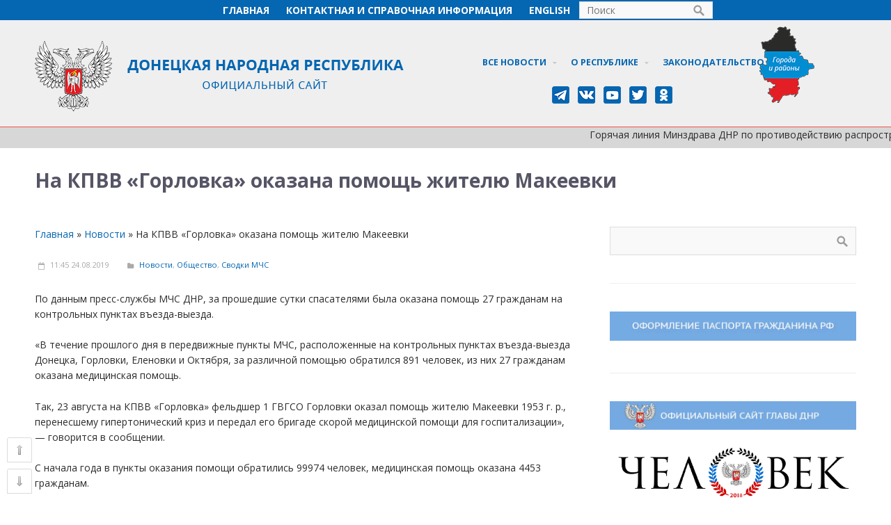

--- FILE ---
content_type: text/css
request_url: http://archive2018-2020.dnronline.su/wp-content/plugins/the-grid/frontend/assets/css/the-grid.min.css?ver=2.5.0
body_size: 43884
content:
.tg-ajax-button-holder,.tg-filters-holder,.tg-left-arrow,.tg-page-number,.tg-pagination-holder,.tg-right-arrow,.tg-search-holder,.tg-slider-bullets-holder,.tg-sorters-holder{vertical-align:top}.tg-icon-dropdown-open:before,.tg-left-arrow i:before,.tg-right-arrow i:before,.tg-search-clear:before,.tg-search-icon:before,.tg-sorter-order i{font-family:the_grid}.txt-left{text-align:left}.txt-center{text-align:center}.txt-right{text-align:right}.tg-hidden-tag{visibility:hidden!important;position:absolute!important;left:-9999px!important;width:1px!important;height:1px!important;opacity:.001!important}.the-grid-plugin{display:none!important}.tg-error-msg{position:relative;display:block;padding:50px;text-align:center;font-size:16px;font-weight:600}.tg-grid-sizer,.tg-gutter-sizer{position:absolute;display:block;left:-100%;visibility:hidden;pointer-events:none}.tg-grid-wrapper{position:relative;display:block;min-height:1px}.tg-grid-wrapper.tg-grid-loaded .tg-filters-holder,.tg-grid-wrapper.tg-grid-loaded .tg-search-holder,.tg-grid-wrapper.tg-grid-loaded .tg-sorters-holder{opacity:1;pointer-events:auto}.tg-grid-wrapper .tg-filters-holder,.tg-grid-wrapper .tg-search-holder,.tg-grid-wrapper .tg-sorters-holder{opacity:.5;pointer-events:none;-webkit-transition:opacity .3s linear;-moz-transition:opacity .3s linear;-ms-transition:opacity .3s linear;-o-transition:opacity .3s linear;transition:opacity .3s linear}.tg-grid-loading{overflow:hidden;height:250px;max-height:250px}.full-height.tg-grid-loading .tg-grid-holder,.full-height.tg-grid-loading .tg-grid-slider{height:auto;max-height:none}.tg-grid-loading .tg-grid-slider .tg-grid-holder{height:inherit!important;max-height:none!important}.tg-grid-wrapper.tg-grid-loading .tg-grid-area-bottom1 *,.tg-grid-wrapper.tg-grid-loading .tg-grid-area-bottom2 *,.tg-grid-wrapper.tg-grid-loading .tg-grid-area-left *,.tg-grid-wrapper.tg-grid-loading .tg-grid-area-right *,.tg-grid-wrapper.tg-grid-loading .tg-grid-area-top1 *,.tg-grid-wrapper.tg-grid-loading .tg-grid-area-top2 *{opacity:.01}.tg-grid-slider{position:relative;cursor:move;cursor:-moz-grab;cursor:-webkit-grab}.tg-grid-slider .dragged,.tg-slider-dragged *{cursor:-moz-grabbing;cursor:-webkit-grabbing}.tg-grid-holder{position:relative;display:block}.tg-grid-holder:before,.tg-grid-preloader{position:absolute;top:0;height:100%;left:0;width:100%}.tg-grid-preloader{display:block}.tg-grid-preloader-holder{position:relative;display:block;top:50%;width:100%;padding:0;margin:0 auto;line-height:0;text-align:center;-webkit-transform:translateY(-50%);-moz-transform:translateY(-50%);-ms-transform:translateY(-50%);-o-transform:translateY(-50%);transform:translateY(-50%)}.tg-grid-preloader-inner{position:relative;display:inline-block}.tg-ajax-button-holder,.tg-grid-area-bottom1,.tg-grid-area-bottom2,.tg-grid-area-top1,.tg-grid-area-top2{position:relative;display:block}.tg-grid-holder,.tg-grid-slider{z-index:3}.tg-grid-area-bottom1>div:first-child,.tg-grid-area-bottom2>div:first-child,.tg-grid-area-top1>div:first-child,.tg-grid-area-top2>div:first-child{margin-left:0}.tg-grid-area-bottom1>div:last-child,.tg-grid-area-bottom2>div:last-child,.tg-grid-area-top1>div:last-child,.tg-grid-area-top2>div:last-child{margin-right:0}.tg-grid-area-overlay{position:absolute;display:block;top:0;left:0;bottom:0;right:0}.tg-nav-font,.tg-nav-font[class^=tg-icon-]{font-size:13px;line-height:30px}.no-touch .tg-filter-tooltip,.tg-dropdown-holder,.tg-filter-tooltip{-webkit-box-sizing:content-box;-moz-box-sizing:content-box;box-sizing:content-box}.tg-grid-holder,.tg-grid-slider,.tg-grid-wrapper,.tg-left-arrow i,.tg-page-number,.tg-right-arrow i,.tg-search-clear,input[type=text].tg-search{-webkit-box-sizing:border-box;-moz-box-sizing:border-box;box-sizing:border-box}.tg-item,.tg-item *,.tolb-holder{-webkit-box-sizing:border-box;-moz-box-sizing:border-box}.tg-ajax-button,.tg-ajax-button span,.tg-dropdown-item,.tg-filter:not(.tg-dropdown-item),.tg-filter:not(.tg-dropdown-item) span:not(.tg-filter-count),.tg-icon-dropdown-open,.tg-left-arrow,.tg-left-arrow i,.tg-pagination-next,.tg-pagination-next a,.tg-pagination-number .tg-page-number,.tg-pagination-prev,.tg-pagination-prev a,.tg-right-arrow,.tg-right-arrow i,.tg-search-clear,.tg-sorter-order,.tg-sorter-order i{-webkit-transition:background .3s linear,color .3s linear,border .3s linear,opacity .3s linear;-moz-transition:background .3s linear,color .3s linear,border .3s linear,opacity .3s linear;-ms-transition:background .3s linear,color .3s linear,border .3s linear,opacity .3s linear;-o-transition:background .3s linear,color .3s linear,border .3s linear,opacity .3s linear;transition:background .3s linear,color .3s linear,border .3s linear,opacity .3s linear}.tg-item{position:relative;display:inline-block;z-index:1;float:left;width:25%;height:auto;margin:0;padding:0}.tg-item .tg-bottom-holder,.tg-item .tg-center-holder,.tg-item .tg-top-holder{position:absolute;line-height:normal;left:0;right:0}.tg-item,.tg-item *{box-sizing:border-box}.tg-item-clear,.tg-item-line-break{clear:both;height:0;opacity:0!important;padding:0!important;margin:0!important}.tg-item-line-break{height:10px}.tg-item .tg-dark .tg-item-social-link,.tg-item .tg-dark .tg-item-social-link:active,.tg-item .tg-dark .tg-item-social-link:focus,.tg-item .tg-light .tg-item-social-link,.tg-item .tg-light .tg-item-social-link:active,.tg-item .tg-light .tg-item-social-link:focus{color:#5e9fca!important}.tg-item .tg-cats-holder *,.tg-item .tg-item-excerpt,.tg-item .tg-item-title,.tg-item .tg-item-title a{word-wrap:break-word;-webkit-hyphens:auto;-moz-hyphens:auto;-ms-hyphens:auto;hyphens:auto}.tg-item .tg-top-holder{top:0}.tg-item .tg-center-holder{display:block;top:50%;max-width:100%;padding:0;margin:0;-webkit-transform:translateY(-50%);-moz-transform:translateY(-50%);-ms-transform:translateY(-50%);-o-transform:translateY(-50%);transform:translateY(-50%)}.tg-item .tg-bottom-holder{bottom:0}.tg-item-content-holder{line-height:normal}.tg-item .tg-bottom-holder,.tg-item .tg-center-holder,.tg-item .tg-center-inner,.tg-item .tg-top-holder{pointer-events:none}.tg-item .tg-bottom-holder *,.tg-item .tg-center-inner *,.tg-item .tg-top-holder *{pointer-events:all}.tg-layout-grid .tg-item-gallery-holder,.tg-layout-grid .tg-item-inner,.tg-layout-justified .tg-item-gallery-holder,.tg-layout-justified .tg-item-inner{position:relative;display:inline-block;width:100%;height:100%}.tg-layout-masonry .tg-item-inner,img.tg-item-image{position:relative;height:auto;display:block;width:100%}.tg-item.tg-item-index.tg-item-hidden .tg-item-inner,.tg-item.tg-item-removed .tg-item-inner,.tg-item.tg-item-reveal .tg-item-exclude,.tg-item.tg-item-reveal .tg-item-inner,.tg-item.tg-item-reveal .tg-item-settings{opacity:.001}img.tg-item-image{margin:0;outline:transparent solid 1px}.tg-layout-justified img.tg-item-image{height:100%}div.tg-item-image{position:absolute;top:0;bottom:0;left:0;right:0;border:none;outline:transparent solid 1px;background-repeat:no-repeat;background-position:center center;-webkit-background-size:cover;-moz-background-size:cover;-o-background-size:cover;background-size:cover}.tg-layout-masonry .tg-item-gallery-holder{position:relative;display:block;width:100%;height:auto}.tg-item-gallery-holder .tg-item-image{-webkit-transition:opacity .3s linear;-moz-transition:opacity .3s linear;-ms-transition:opacity .3s linear;-o-transition:opacity .3s linear;transition:opacity .3s linear;opacity:0!important}.tg-item-gallery-holder .tg-item-image.show{opacity:1!important}.tg-layout-masonry .tg-item-audio-poster,.tg-layout-masonry .tg-item-media-holder{position:relative;display:block;height:auto;max-width:100%;outline:transparent solid 1px}.tg-item-media-inner:not(.no-media-poster){overflow:hidden;outline:transparent solid 1px}.tg-layout-masonry .tg-item-media-inner{position:relative}.tg-layout-masonry .tg-item-media-inner[data-ratio="4:3"]{padding-bottom:75%}.tg-layout-masonry .tg-item-media-inner[data-ratio="16:9"]{padding-bottom:56.25%}.tg-layout-masonry .tg-item-media-inner[data-ratio="16:10"]{padding-bottom:62.5%}.tg-element-absolute,.tg-item-audio-poster,.tg-item-media-content,.tg-item-media-poster,.tg-item-soundcloud,.tg-item-video-player,.tg-item-vimeo,.tg-item-wistia,.tg-item-youtube,.tg-layout-grid .tg-item-media-holder,.tg-layout-grid .tg-item-media-inner,.tg-layout-justified .tg-item-media-holder,.tg-layout-justified .tg-item-media-inner{position:absolute;display:block;top:0;bottom:0;left:0;right:0;width:100%;max-width:100%;height:100%}.tg-item-soundcloud,.tg-item-vimeo,.tg-item-wistia,.tg-item-youtube{border:none!important;background:0 0!important;outline:transparent solid 1px}.tg-item-media-poster,.tg-item-overlay{outline:transparent solid 1px}.tg-force-play .tg-item-soundcloud,.tg-force-play .tg-item-vimeo,.tg-force-play .tg-item-wistia,.tg-force-play .tg-item-youtube,.tg-is-playing .tg-item-soundcloud,.tg-is-playing .tg-item-vimeo,.tg-is-playing .tg-item-wistia,.tg-is-playing .tg-item-youtube{background:#000!important}.tg-item .iframe-embed{position:static;margin:0;line-height:0}.main-content .tg-item iframe[src]{opacity:1}.tg-item-media-soundcloud{top:65px;height:auto}.tg-item-audio-player{display:block;width:100%}.tg-item .has-media-poster .mejs-inner,.tg-item .me-plugin,.tg-item .mejs-video.mejs-container,.tg-item .mejs-video.mejs-container .mejs-inner{position:absolute!important;display:block!important;padding:0;margin:0;bottom:0!important;left:0!important;right:0!important;width:100%!important;max-width:100%!important;min-height:100%!important;max-height:100%!important}.tg-item .mejs-inner{width:100%;height:100%}.tg-item-media-inner:not(.has-media-poster) .mejs-audio .mejs-controls{position:relative}.tg-item-media-inner:not(.has-media-poster) .mejs-audio.tg-item-audio-player{position:relative;height:auto!important}.tg-item-media-inner.has-media-poster .tg-item-audio-player{position:absolute;top:0;bottom:0;left:0;height:100%!important;width:100%}.tg-item-audio-player.mejs-container{background:0 0}.tg-item-audio-poster,.tg-item-media-holder>div:not(.tg-item-media-inner),.tg-item-media-inner>div,.tg-item-media-poster{background-repeat:no-repeat;background-position:center center;-webkit-background-size:cover;-moz-background-size:cover;-o-background-size:cover;background-size:cover;-webkit-transition:all .4s ease;-moz-transition:all .4s ease;-ms-transition:all .4s ease;-o-transition:all .4s ease;transition:all .4s ease}.tg-force-play .tg-item-media-holder [class*=tg-element-],.tg-force-play .tg-item-media-holder>div:not(.tg-item-media-inner),.tg-force-play .tg-item-media-poster,.tg-is-playing .tg-item-media-holder [class*=tg-element-],.tg-is-playing .tg-item-media-holder>div:not(.tg-item-media-inner),.tg-is-playing .tg-item-media-poster{opacity:0;visibility:hidden;overflow:hidden}.tg-force-play .tg-item-media-holder [class*=tg-element-],.tg-is-playing .tg-item-media-holder [class*=tg-element-]{visibility:hidden!important}.tg-item .tg-item-media-fullscreen{-webkit-transform:none!important;-moz-transform:none!important;transform:none!important}.tg-item .has-media-poster .mejs-container:not(.mejs-container-fullscreen) .mejs-controls,.tg-item .tg-item-video-player:not(.mejs-container-fullscreen) .mejs-controls{opacity:0;visibility:visible!important;-webkit-transform:translateY(48px);-moz-transform:translateY(48px);-ms-transform:translateY(48px);-o-transform:translateY(48px);transform:translateY(48px);-webkit-transition:-webkit-transform .2s ease-in-out,opacity .2s ease-in-out;-moz-transition:-moz-transform .2s ease-in-out,opacity .2s ease-in-out;-ms-transition:-ms-transform .2s ease-in-out,opacity .2s ease-in-out;-o-transition:-o-transform .2s ease-in-out,opacity .2s ease-in-out;transition:transform .2s ease-in-out,opacity .2s ease-in-out}.tg-item .has-media-poster .mejs-container.mejs-audio .mejs-controls{-webkit-transform:translateY(0);-moz-transform:translateY(0);-ms-transform:translateY(0);-o-transform:translateY(0);transform:translateY(0)}.tg-item:hover .has-media-poster .mejs-container:not(.mejs-container-fullscreen) .mejs-controls,.tg-item:hover .tg-item-video-player:not(.mejs-container-fullscreen) .mejs-controls{opacity:1;-webkit-transform:translateY(0);-moz-transform:translateY(0);-ms-transform:translateY(0);-o-transform:translateY(0);transform:translateY(0)}.tg-item .has-media-poster .tg-item-audio-player,.tg-item .has-media-poster .tg-item-audio-player.mejs-audio{opacity:0;visibility:hidden;-webkit-transition:opacity .3s linear,visibility .3s linear;-moz-transition:opacity .3s linear,visibility .3s linear;-ms-transition:opacity .3s linear,visibility .3s linear;-o-transition:opacity .3s linear,visibility .3s linear;transition:opacity .3s linear,visibility .3s linear}.tg-item.tg-force-play .has-media-poster .tg-item-audio-player,.tg-item.tg-force-play .has-media-poster .tg-item-audio-player.mejs-audio,.tg-item.tg-is-playing .has-media-poster .tg-item-audio-player,.tg-item.tg-is-playing .has-media-poster .tg-item-audio-player.mejs-audio{opacity:1;visibility:visible}.tg-item .has-media-poster .mejs-container,.tg-item .mejs-video.mejs-container{overflow:hidden}.tg-layout-grid .tg-item .tg-item-media-inner:not(.has-media-poster) .tg-item-audio-player,.tg-layout-justified .tg-item .tg-item-media-inner:not(.has-media-poster) .tg-item-audio-player{position:absolute;bottom:0}.tg-item:not(.tg-is-playing) .has-media-poster .mejs-container:not(.mejs-container-fullscreen) .mejs-controls{opacity:0!important}.tg-item.tg-is-playing .has-media-poster .mejs-container:not(.mejs-container-fullscreen) .mejs-controls{opacity:1}.mejs-offscreen{display:none}.tg-item .tg-alternative-product-image{position:absolute;display:block;top:0;left:0;width:100%;height:100%;opacity:0}.tg-item:hover .tg-alternative-product-image{opacity:1}.tg-left-arrow.tg-disabled,.tg-left-arrow.tg-force-disabled,.tg-pagination-number .tg-page-number.tg-loading,.tg-right-arrow.tg-disabled,.tg-right-arrow.tg-force-disabled{opacity:.5;cursor:default}.tg-media-button,[data-tolb-id]{cursor:pointer}.tg-item .tg-media-button i:last-child:not(:first-child),.tg-item.tg-force-play .tg-media-button i:first-child:not(:last-child),.tg-item.tg-is-playing .tg-media-button i:first-child:not(:last-child){display:none}.tg-item.tg-force-play .tg-media-button i:last-child:not(:first-child),.tg-item.tg-is-playing .tg-media-button i:last-child:not(:first-child),.tg-page-number,.tg-pagination-holder{display:inline-block}.tg-element-above{z-index:4}.tg-pagination-holder{position:relative;margin:0 15px}.tg-pagination-holder>div:last-child{margin-right:0}.tg-pagination-holder .tg-pagination-number{margin:0;padding:0}.tg-pagination-next,.tg-pagination-number .tg-page,.tg-pagination-prev{position:relative;display:inline-block;vertical-align:top;margin:0 5px 5px 0}.tg-page-number.next,.tg-page-number.prev,.tg-pagination-next,.tg-pagination-prev{padding:0 15px;cursor:pointer}.tg-pagination-number .tg-page:last-child{margin:0 0 5px}.tg-page-number{position:relative;min-width:32px;margin:0 auto;cursor:pointer;text-decoration:none!important;text-align:center}.tg-page-number.dots{border-color:transparent;cursor:default}.tg-grid-area-left,.tg-grid-area-right{position:absolute;pointer-events:none;z-index:3;height:100%;top:0;bottom:0;left:0}.tg-grid-area-left .tg-grid-area-inner,.tg-grid-area-right .tg-grid-area-inner{position:relative;display:table;height:100%}.tg-grid-area-wrapper{display:table-cell;vertical-align:middle}.tg-grid-area-left .tg-left-arrow,.tg-grid-area-right .tg-right-arrow{display:block;vertical-align:middle}.tg-grid-area-left .tg-right-arrow,.tg-grid-area-right,.tg-grid-area-right .tg-right-arrow{left:auto;right:0}.tg-left-arrow,.tg-right-arrow{position:relative;display:inline-block;pointer-events:visible;padding:0;margin:0 5px 5px 0;cursor:pointer;text-align:center}.tg-grid-area-left .tg-left-arrow,.tg-grid-area-right .tg-right-arrow{height:40px;width:40px;margin:0}.tg-left-arrow i,.tg-right-arrow i{position:relative;display:inline-block;vertical-align:top;width:32px}.tg-grid-area-left .tg-left-arrow i,.tg-grid-area-right .tg-right-arrow i{width:100%;height:100%;line-height:40px}.tg-left-arrow.tg-disabled,.tg-right-arrow.tg-disabled{pointer-events:none}.tg-left-arrow i:before,.tg-right-arrow i:before{vertical-align:top}.tg-grid-area-left i:before,.tg-grid-area-right i:before{vertical-align:middle;position:relative;display:block;width:100%;height:100%;line-height:40px}.tg-ajax-button,.tg-filter,.tg-filter-name,.tg-search-inner{vertical-align:top}.tg-left-arrow i:before{content:"\e603"}.tg-right-arrow i:before{content:"\e601"}.tg-slider-bullets-holder{position:relative;display:inline-block;margin:0 20px 5px 15px;line-height:0}.tg-slider-bullets{position:relative;display:inline-block;height:30px;line-height:0}.tg-slider-bullets-holder:after,.tg-slider-bullets:after{content:'';display:block;clear:both}.tg-slider-bullets li{position:relative;display:block;float:left;width:8px;height:8px;top:50%;margin:-4px 12px 0 0;cursor:pointer;line-height:0;-webkit-perspective:1000px;-moz-perspective:1000px;-ms-perspective:1000px;-o-perspective:1000px;perspective:1000px}.tg-slider-bullets li:last-child{margin-right:0}.tg-slider-bullets li span{position:relative;display:block;width:100%;height:100%;-webkit-border-radius:50%;-moz-border-radius:50%;border-radius:50%;cursor:pointer;background:#DDD;-webkit-transition:background-color .3s ease;-moz-transition:background-color .3s ease;-ms-transition:background-color .3s ease;-o-transition:background-color .3s ease;transition:background-color .3s ease}.tg-ajax-button,.tg-ajax-button-holder{position:relative;display:inline-block}.tg-slider-bullets li.tg-active-item span{background:#59585b}.tg-ajax-button-holder{cursor:pointer;margin:0 15px 5px}.tg-ajax-button{margin:0 5px 0 0;padding:0 15px;white-space:pre}.no-touch .tg-ajax-scroll-holder,.tg-ajax-scroll-holder{position:absolute;display:block;z-index:3;margin:0 auto;padding:0;bottom:24px;left:0;right:0;opacity:0;text-align:center;ponter-events:none;-webkit-transform:translateY(40px);-moz-transform:translateY(40px);-ms-transform:translateY(40px);-o-transform:translateY(40px);transform:translateY(40px);-webkit-transition:-webkit-transform .3s ease,opacity .3s ease,max-height .4s step-end,max-width .4s step-end,top .4s step-end;-moz-transition:-moz-transform .3s ease,opacity .3s ease,max-height .4s step-end,max-width .4s step-end,top .4s step-end;-ms-transition:-ms-transform .3s ease,opacity .3s ease,max-height .4s step-end,max-width .4s step-end,top .4s step-end;-o-transition:-o-transform .3s ease,opacity .3s ease,max-height .4s step-end,max-width .4s step-end,top .4s step-end;transition:transform .3s ease,opacity .3s ease,max-height .4s step-end,max-width .4s step-end,top .4s step-end}.no-touch .tg-ajax-scroll-holder.tg-loading,.tg-ajax-scroll-holder.tg-loading{opacity:.95;-webkit-transform:translateY(0);-moz-transform:translateY(0);-ms-transform:translateY(0);-o-transform:translateY(0);transform:translateY(0);-webkit-transition:-webkit-transform .3s ease,opacity .3s ease,max-height 0s step-end,max-width 0s step-end,top 0s step-end;-moz-transition:-moz-transform .3s ease,opacity .3s ease,max-height 0s step-end,max-width 0s step-end,top 0s step-end;-ms-transition:-ms-transform .3s ease,opacity .3s ease,max-height 0q step-end,max-width 0s step-end,top 0s step-end;-o-transition:-o-transform .3s ease,opacity .3s ease,max-height 0s step-end,max-width 0s step-end,top 0s step-end;transition:transform .3s ease,opacity .3s ease,max-height 0s step-end,max-width 0s step-end,top 0s step-end}.tg-grid-holder .tg-ajax-scroll{position:relative;display:inline-block;margin:0 auto;padding:14px 32px;background:#fff;color:#777;font-weight:600;-webkit-box-shadow:5px 5px 10px rgba(0,0,0,.1);-moz-box-shadow:5px 5px 10px rgba(0,0,0,.1);box-shadow:5px 5px 10px rgba(0,0,0,.1)}.tg-filters-holder{position:relative;display:inline-block;margin:0 15px}.tg-filters-holder>div:last-child{margin-right:0}.tg-filter{position:relative;display:none;margin:0 5px 5px 0;cursor:pointer}.tg-filter-name,.tg-filter.tg-show-filter{display:inline-block}.tg-filter-name{position:relative;z-index:1;padding:0 15px}.tg-dropdown-item .tg-filter-name{padding:0}.no-touch .tg-filter-tooltip,.tg-filter-tooltip{position:absolute;display:block;z-index:999;bottom:100%;left:50%;width:20px;min-width:20px;max-width:20px;height:14px;max-height:14px;min-height:14px;margin:0 -14px 6px;padding:4px;line-height:15px;font-size:12px;opacity:0;text-align:center;pointer-events:none;color:#fff!important;background:rgba(0,0,0,.22);-webkit-transform:translateY(14px);-moz-transform:translateY(14px);-ms-transform:translateY(14px);-o-transform:translateY(14px);transform:translateY(14px);-webkit-transition:opacity .2s ease-in-out,-webkit-transform .2s ease-in-out;-moz-transition:opacity .2s ease-in-out,-moz-transform .2s ease-in-out;-ms-transition:opacity .2s ease-in-out,-ms-transform .2s ease-in-out;-o-transition:opacity .2s ease-in-out,-o-transform .2s ease-in-out;transition:opacity .2s ease-in-out,transform .2s ease-in-out}.tg-filter-tooltip:after{position:absolute;content:'';width:0;height:0;left:50%;bottom:-5px;margin-left:-5px;border-top:5px solid rgba(0,0,0,.22);border-left:5px solid transparent;border-right:5px solid transparent}.tg-search-clear,.tg-search-holder,.tg-search-icon,.tg-search-inner,.tg-sorter-order,.tg-sorters-holder,input[type=text].tg-search{position:relative;display:inline-block}.no-touch .tg-filter:hover .tg-filter-tooltip,.no-touch .tg-tooltip-hover,.tg-filter:hover .tg-filter-tooltip,.tg-tooltip-hover{opacity:1;-webkit-transform:translateY(0);-moz-transform:translateY(0);-ms-transform:translateY(0);-o-transform:translateY(0);transform:translateY(0)}.tg-search-holder{margin:0 15px 5px;line-height:1}input[type=text].tg-search{vertical-align:top;width:160px;height:auto;min-height:30px;min-width:150px;max-width:170px;margin:0!important;padding:0 10px 0 0!important;font-size:13px;line-height:30px;box-shadow:none;border:none;border-right:none!important;background:0 0;outline:0;-webkit-appearance:none;-webkit-border-radius:0;-moz-border-radius:0;border-radius:0;-webkit-border-top-right-radius:0!important;-webkit-border-bottom-right-radius:0!important;-moz-border-radius-topright:0!important;-moz-border-radius-bottomright:0!important;border-top-right-radius:0!important;border-bottom-right-radius:0!important}.tg-search-clear,.tg-search-icon,.tg-sorter-order{width:30px;text-align:center;vertical-align:top}input[type=text].tg-search:focus{outline:0}.tg-search::-webkit-input-placeholder{line-height:30px}.tg-search::-moz-placeholder{line-height:30px}.tg-search:-ms-input-placeholder{line-height:30px}.tg-search-icon{font-size:12px}.tg-search-icon:before{content:"\f002";vertical-align:top}.tg-search-clear{margin:0;cursor:pointer}.tg-search-clear:before{content:"\e60e";vertical-align:top}.tg-sorter-order,.tg-sorters-holder{margin:0 15px}.tg-sorter-order{margin:0 0 5px;cursor:pointer}.tg-sorter-order i{vertical-align:top}.tg-icon-sorter-down:before{content:"\e600";vertical-align:top}.tg-icon-sorter-up:before{content:"\e608";vertical-align:top}.tg-icon-sorter-up,.tg-sorter-order[data-asc=true] .tg-icon-sorter-down{display:none}.tg-sorter-order[data-asc=true] .tg-icon-sorter-up{display:block}.tg-dropdown-holder,.tg-dropdown-title,.tg-dropdown-value{position:relative;display:inline-block;vertical-align:top}.tg-dropdown-holder{z-index:5;cursor:pointer;min-width:90px;margin:0 5px 5px 0;padding:0 24px;text-align:left}.tg-dropdown-value{white-space:nowrap;overflow:hidden;text-overflow:ellipsis;max-width:90px}.no-touch .tg-dropdown-list,.tg-dropdown-list{position:absolute;display:block;overflow:hidden;height:auto;width:100%;max-width:0;max-height:0;padding:0;margin:0;top:100%;left:0;opacity:0;background:#fff;cursor:pointer;-webkit-box-shadow:0 5px 20px 0 rgba(0,0,0,.1);-moz-box-shadow:0 5px 20px 0 rgba(0,0,0,.1);box-shadow:0 5px 20px 0 rgba(0,0,0,.1);-webkit-transform:translateY(40px);-moz-transform:translateY(40px);-ms-transform:translateY(40px);-o-transform:translateY(40px);transform:translateY(40px);-webkit-transition:-webkit-transform .3s ease,opacity .3s ease,max-height .4s step-end,max-width .4s step-end,top .4s step-end;-moz-transition:-moz-transform .3s ease,opacity .3s ease,max-height .4s step-end,max-width .4s step-end,top .4s step-end;-ms-transition:-ms-transform .3s ease,opacity .3s ease,max-height .4s step-end,max-width .4s step-end,top .4s step-end;-o-transition:-o-transform .3s ease,opacity .3s ease,max-height .4s step-end,max-width .4s step-end,top .4s step-end;transition:transform .3s ease,opacity .3s ease,max-height .4s step-end,max-width .4s step-end,top .4s step-end}.no-touch .tg-dropdown-holder:hover .tg-dropdown-list,.tg-dropdown-holder:hover .tg-dropdown-list,.tg-dropdown-list.tg-dropdown-holder-animation{opacity:1;overflow:hidden;overflow-y:auto;max-width:100%;max-height:365px;-webkit-transform:translateY(0);-moz-transform:translateY(0);-ms-transform:translateY(0);-o-transform:translateY(0);transform:translateY(0);-webkit-transition:-webkit-transform .3s ease,opacity .3s ease,max-height 0s step-end,max-width 0s step-end,top 0s step-end;-moz-transition:-moz-transform .3s ease,opacity .3s ease,max-height 0s step-end,max-width 0s step-end,top 0s step-end;-ms-transition:-ms-transform .3s ease,opacity .3s ease,max-height 0q step-end,max-width 0s step-end,top 0s step-end;-o-transition:-o-transform .3s ease,opacity .3s ease,max-height 0s step-end,max-width 0s step-end,top 0s step-end;transition:transform .3s ease,opacity .3s ease,max-height 0s step-end,max-width 0s step-end,top 0s step-end}.tg-dropdown-list.is-mobile{width:100%;height:100%;max-width:100%;max-height:100%;margin:0!important;top:0;opacity:0!important;-webkit-transform:translateY(0);-moz-transform:translateY(0);-ms-transform:translateY(0);-o-transform:translateY(0);transform:translateY(0)}.tg-icon-dropdown-open{position:relative;display:inline-block;vertical-align:top;margin:0 0 0 10px}.tg-icon-dropdown-open:before{content:"\e600";vertical-align:top}.no-touch .tg-dropdown-item,.tg-dropdown-item,.tg-dropdown-item.tg-filter.tg-show-filter{display:block;list-style:none;padding:10px 24px;margin:0;height:auto;font-size:13px;line-height:14px;cursor:pointer;text-align:left;border:none;font-weight:400;border-top:1px solid rgba(175,175,175,.16)!important}.no-touch .tg-dropdown-item:first-child,.tg-dropdown-item.tg-filter.tg-show-filter:first-child,.tg-dropdown-item:first-child{border-top:none}.tg-dropdown-item.tg-filter{display:none}.tolb-holder,.tolb-holder .tolb-inner{display:block;top:0;left:0;width:100%;height:100%}.tolb-holder{position:fixed;overflow:hidden;z-index:99999;opacity:0;background:rgba(0,0,0,.7);visibility:hidden;-webkit-user-select:none;-moz-user-select:none;user-select:none;box-sizing:border-box;-webkit-transition:opacity .4s ease,visibility .4s ease;-moz-transition:opacity .4s ease,visibility .4s ease;transition:opacity .4s ease,visibility .4s ease}.tolb-holder.tolb-open{opacity:1;visibility:visible}.tolb-holder .tolb-inner{position:absolute;-webkit-transform:matrix3d(.5,0,0,0,0,.5,0,0,0,0,1,0,0,0,0,1);-moz-transform:matrix3d(.5,0,0,0,0,.5,0,0,0,0,1,0,0,0,0,1);transform:matrix3d(.5,0,0,0,0,.5,0,0,0,0,1,0,0,0,0,1)}.tolb-holder.tolb-ready .tolb-inner{-webkit-transform:matrix3d(1,0,0,0,0,1,0,0,0,0,1,0,0,0,0,1);-moz-transform:matrix3d(1,0,0,0,0,1,0,0,0,0,1,0,0,0,0,1);transform:matrix3d(1,0,0,0,0,1,0,0,0,0,1,0,0,0,0,1)}.tolb-holder figure{position:relative;display:inline-block;top:50%;left:50%;max-width:100%;margin:0 auto;opacity:0;-webkit-transform:translateY(-50%) translateX(-50%);-moz-transform:translateY(-50%) translateX(-50%);transform:translateY(-50%) translateX(-50%)}.tolb-holder.tolb-iframe .tolb-video:not(.mejs-container-fullscreen){max-width:900px}.tolb-holder.tolb-iframe .tolb-video.mejs-container-fullscreen video{max-width:none}.tolb-holder.tolb-iframe .tolb-content:before{content:"";position:relative;display:block;width:900px;max-width:900px;padding-bottom:56.25%}.tolb-holder .mejs-inner,.tolb-holder.tolb-iframe .tolb-video{position:absolute;top:0;left:0;width:100%;height:100%;border:none}.tolb-ready figure{-webkit-transform:translateY(-50%) translateX(-50%);-moz-transform:translateY(-50%) translateX(-50%);transform:translateY(-50%) translateX(-50%)}.tolb-holder .tolb-loader{position:absolute;display:none;width:30px;height:30px;top:50%;left:50%;margin:-18px 0 0 -18px;border-radius:50%;border-width:3px;border-right-style:solid;border-top-style:solid;border-bottom-style:solid;border-color:rgba(255,255,255,.2);border-left:3px solid #fff;-webkit-animation:load 1.1s infinite linear;animation:load 1.1s infinite linear}.tolb-holder.tolb-loading .tolb-loader{display:block}body.admin-bar .tolb-loader{margin-top:-2px}body.admin-bar .tolb-next,body.admin-bar .tolb-prev{padding-top:16px}body.admin-bar .tolb-inner{margin-top:16px}.tolb-inner figcaption{position:absolute;display:block;width:100%;height:40px;margin:0;line-height:40px}.tolb-counter,.tolb-title{position:relative;display:inline-block;height:100%;font-size:14px}.tolb-title{float:left;word-wrap:break-word;font-weight:600}.tolb-counter{float:right}.tolb-next,.tolb-prev{position:absolute;display:block;left:0;top:50%;height:50px;width:50px;margin:-25px 0 0;opacity:.7}.tolb-next{left:auto;right:0}.tolb-next i,.tolb-prev i{position:relative;display:block;width:100%;height:100%;text-align:center;margin:0 auto;font-size:36px;color:#fff;line-height:50px;font-weight:900;cursor:pointer}.tolb-holder .tolb-close{position:absolute;display:block;right:0;top:-40px;height:40px;width:20px;line-height:40px;text-align:right;font-size:20px;cursor:pointer;opacity:.7}.tolb-holder .tolb-close:hover,.tolb-holder .tolb-close:hover:before,.tolb-holder.tolb-ready figure,.tolb-next:hover,.tolb-prev:hover{opacity:1}.tolb-holder.tolb-loading figure{opacity:0!important}.tolb-holder img{position:relative;display:block;margin:0;max-width:100%;max-height:100%}.tolb-holder .tolb-video,.tolb-holder img{-webkit-box-shadow:0 0 40px rgba(0,0,0,.5);-moz-box-shadow:0 0 40px rgba(0,0,0,.5);box-shadow:0 0 40px rgba(0,0,0,.5)}.tolb-holder .tolb-video:not(.mejs-container-fullscreen){background:#000}.tolb-holder .tolb-video{max-width:100%;min-height:100%;max-height:100%}.tolb-holder .tolb-inner,.tolb-holder figure,.tolb-next,.tolb-prev{-webkit-transition:opacity .3s linear,-webkit-transform .3s ease-in-out;-moz-transition:opacity .3s linear,-moz-transform .3s ease-in-out;-ms-transition:opacity .3s linear,-ms-transform .3s ease-in-out;-o-transition:opacity .3s linear,-o-transform .3s ease-in-out;transition:opacity .3s linear,transform .3s ease-in-out}@media screen and (max-width:782px){body.admin-bar .tolb-holder .tolb-loader{margin-top:5px}body.admin-bar .tolb-next,body.admin-bar .tolb-prev{padding-top:23px}body.admin-bar .tolb-inner{margin-top:23px}}@-webkit-keyframes load{0%{-webkit-transform:rotate(0);transform:rotate(0)}100%{-webkit-transform:rotate(360deg);transform:rotate(360deg)}}@keyframes load{0%{-webkit-transform:rotate(0);transform:rotate(0)}100%{-webkit-transform:rotate(360deg);transform:rotate(360deg)}}.tg-instagram-user-header{position:relative;display:table;width:100%;padding:0 0 12px}.tg-instagram-user-desc,.tg-instagram-user-image{position:relative;display:table-cell;vertical-align:middle}.tg-instagram-user-image{width:320px;padding:0 100px 0 70px;box-sizing:border-box}.tg-instagram-user-info{position:relative;display:block;vertical-align:top;font-size:15px;line-height:24px;margin-top:14px;text-align:left}.tg-instagram-user-info:first-child{margin-top:0}.tg-instagram-user-image img{position:relative;display:block;overflow:hidden;min-width:152px;width:152px;height:152px;margin:0;border-radius:50%;border:1px solid #cccfd0;background-color:#fbfbfb;box-sizing:border-box}h2.tg-instagram-user-name,h3.tg-instagram-user-desc-fullname{position:relative;display:inline;font-size:34px;line-height:40px}h2.tg-instagram-user-name{vertical-align:bottom}.tg-instagram-user-follow{position:relative;display:inline-block;vertical-align:top;line-height:29px;font-weight:600;padding:0 11px;margin:4px 0 0 20px;border:1px solid #4090db!important;border-radius:3px!important;color:#4090db!important;cursor:pointer;-webkit-transition:all .3s ease-in-out;-moz-transition:all .3s ease-in-out;-ms-transition:all .3s ease-in-out;-o-transition:all .3s ease-in-out;transition:all .3s ease-in-out}.tg-instagram-user-follow:hover{border-color:#2d6599!important;color:#2d6599!important}.tg-instagram-user-desc-url,h3.tg-instagram-user-desc-fullname{font-size:15px;font-weight:600;line-height:24px}.tg-instagram-user-desc-url{color:#125688!important}.tg-instagram-user-cout{font-size:15px;line-height:16px;margin:0 40px 0 0}.tg-instagram-user-cout:last-child{margin:0}.tg-instagram-user-cout span:first-child{font-weight:600}@media screen and (max-width:1000px){.tg-instagram-user-image img{min-width:130px;width:130px;height:130px}.tg-instagram-user-image{width:170px;padding:0 25px}}@media screen and (max-width:768px){.tg-instagram-user-image{width:120px}h2.tg-instagram-user-name,h3.tg-instagram-user-desc-fullname{font-size:20px;line-height:24px}.tg-instagram-user-cout,.tg-instagram-user-desc-url,.tg-instagram-user-info,h3.tg-instagram-user-desc-fullname{font-size:14px;line-height:18px}.tg-instagram-user-image img{min-width:75px;width:75px;height:75px}.tg-instagram-user-cout{margin:0 20px 0 0}}@media screen and (max-width:480px){.tg-instagram-user-image{vertical-align:top}.tg-instagram-user-follow{display:block;margin:6px 20px 0 0;line-height:24px;text-align:center}.tg-instagram-user-cout{display:inline-block;width:33%;margin:0;text-align:center}.tg-instagram-user-cout span:first-child{display:block;padding:17px 0 0;border-top:1px solid #edeeee}.tg-instagram-user-info:last-child{margin:40px 0 0 -115px}.tg-instagram-user-info:nth-child(2){display:none}}.tg-youtube-channel-logo,.tg-youtube-channel-logo img{width:100px;height:100px}.tg-youtube-channel-header{position:relative;display:block;background:#fff}.tg-youtube-channel-logo{position:absolute;display:block;z-index:3;top:0;left:22px;background:#fff}.tg-youtube-channel-banner{position:relative;display:block;height:195px;background-size:cover;background-position:center center;background-color:#333}.tg-youtube-channel-desc{position:relative;display:block;padding:30px 160px 30px 22px;text-align:left}.tg-youtube-channel-desc-title,.tg-youtube-channel-desc-title a{position:relative;display:inline-block;font-size:20px;font-weight:600;text-align:left}.tg-youtube-channel-desc-caption{line-height:18px;font-size:13px;margin:12px 0 0;padding:0;text-align:left}.tg-youtube-channel-data{margin:0 0 0 12px;text-align:left}.tg-youtube-channel-count{font-size:14px}.tg-youtube-channel-count:first-child{margin:0 8px 0 0}.tg-youtube-channel-count>span{font-weight:600}.tg-youtube-channel-header .tg-youtube-subscribe{position:absolute;right:22px;top:225px;min-width:114px;min-height:24px;max-height:24px;border-radius:2px;background:rgba(0,0,0,.05)}@media screen and (max-width:768px){.tg-youtube-channel-data{position:relative;display:inline-block;width:100%;margin:0}.tg-youtube-channel-desc-title{padding:0 120px 0 0}.tg-youtube-channel-desc{position:relative;display:block;padding:30px 22px 22px}}@media screen and (max-width:480px){.tg-youtube-channel-desc-title{padding:0}.tg-youtube-channel-desc-title a{display:block;padding:40px 0 0}.tg-youtube-channel-header .tg-youtube-subscribe{left:22px;right:auto}}.tg-vimeo-channel-header{position:relative;display:table;padding:12px 0}.tg-vimeo-channel-logo{position:relative;display:table-cell;overflow:hidden;vertical-align:middle;width:150px;height:150px;padding:0 40px;box-sizing:content-box}.tg-vimeo-channel-logo img{width:100%;height:100%;border-radius:100%}.tg-vimeo-channel-desc{position:relative;display:table-cell;vertical-align:top;padding:0 22px;text-align:left}.tg-vimeo-channel-desc-title{display:block}.tg-vimeo-channel-desc-title,.tg-vimeo-channel-desc-title a{text-align:left}.tg-vimeo-channel-desc-title a:first-child{font-size:28px;font-weight:600;padding:0 12px 0 0}.tg-vimeo-channel-desc-website{position:relative;display:inline-block;font-size:14px;font-weight:400}.tg-vimeo-channel-desc-caption{line-height:18px;font-size:14px;margin:12px 0 0;padding:0;text-align:left}.tg-vimeo-channel-data{position:relative;display:inline-block;margin:12px 0;padding:12px 0;text-align:left;background:rgba(11,22,33,.05);border-radius:6px}.tg-vimeo-channel-data:before{content:"";position:absolute;left:-12px;top:50%;margin-top:-12px;width:0;height:0;border-top:12px solid transparent;border-bottom:12px solid transparent;border-right:12px solid rgba(11,22,33,.05)}.tg-vimeo-channel-count{position:relative;display:inline-block;font-size:14px;width:105px;border-left:1px solid #d7dbdf}.tg-vimeo-channel-count:first-child{border-left:none}.tg-vimeo-channel-count span{display:block;text-align:center}.tg-vimeo-channel-count span:first-child{font-size:22px;font-weight:600}.tg-vimeo-channel-count span:last-child{font-weight:400}@media screen and (max-width:1000px){.tg-vimeo-channel-logo{width:120px;height:120px;padding:0 20px}.tg-vimeo-channel-desc{padding:0}.tg-vimeo-channel-count{width:70px}.tg-vimeo-channel-count span:first-child{font-size:16px}}@media screen and (max-width:768px){.tg-vimeo-channel-data,.tg-vimeo-channel-desc-inner,.tg-vimeo-channel-desc-title,.tg-vimeo-channel-desc-title a,.tg-vimeo-channel-header{text-align:center}.tg-vimeo-channel-desc,.tg-vimeo-channel-header,.tg-vimeo-channel-logo{display:block;margin:0 auto}.tg-vimeo-channel-desc-title{padding:12px}.tg-vimeo-channel-desc-title a:first-child{display:block;padding:0}.tg-vimeo-channel-desc-website{position:relative;display:block}.tg-vimeo-channel-data:before{display:none}}@font-face{font-family:the_grid;src:url(../fonts/the_grid.eot);src:url(../fonts/the_grid.eot) format('embedded-opentype'),url(../fonts/the_grid.ttf) format('truetype'),url(../fonts/the_grid.woff) format('woff'),url(../fonts/the_grid.svg) format('svg');font-weight:400;font-style:normal}[class*=" tg-icon-"],[class^=tg-icon-]{font-family:the_grid;speak:none;font-style:normal;font-weight:400;font-variant:normal;text-transform:none;line-height:1;-webkit-font-smoothing:antialiased;-moz-osx-font-smoothing:grayscale}.tg-icon-like:before{content:"\f088"}.tg-icon-dislike:before{content:"\f089"}.tg-icon-reddit:before{content:"\e914"}.tg-icon-map-marker:before{content:"\e90e"}.tg-icon-facebook:before{content:"\e617"}.tg-icon-vimeo:before{content:"\e90a"}.tg-icon-twitter:before{content:"\e63b"}.tg-icon-google-plus:before{content:"\e61b"}.tg-icon-pinterest:before{content:"\e62a"}.tg-icon-instagram:before{content:"\f16d"}.tg-icon-vine:before{content:"\f1ca"}.tg-icon-tumblr:before{content:"\e63a"}.tg-icon-linkedin:before{content:"\f0e1"}.tg-icon-flickr:before{content:"\f16e"}.tg-icon-behance:before{content:"\e90b"}.tg-icon-github:before{content:"\f113"}.tg-icon-stack-overflow:before{content:"\f16c"}.tg-icon-dropbox:before{content:"\f16b"}.tg-icon-digg:before{content:"\f1a6"}.tg-icon-soundcloud:before{content:"\e909"}.tg-icon-skype:before{content:"\f17e"}.tg-icon-thumbs-up:before{content:"\f087"}.tg-icon-comment:before{content:"\e615"}.tg-icon-comment-2:before{content:"\e901"}.tg-icon-comment-3:before{content:"\f086"}.tg-icon-comment-4:before{content:"\e903"}.tg-icon-zoom:before{content:"\f002"}.tg-icon-zoom-2:before{content:"\e62f"}.tg-icon-zoom-3:before{content:"\e62e"}.tg-icon-zoom-4:before{content:"\f00e"}.tg-icon-zoom-5:before{content:"\f010"}.tg-icon-zoom-6:before{content:"\e649"}.tg-icon-shop-bag-4:before{content:"\f291"}.tg-icon-shop-bag-5:before{content:"\f290"}.tg-icon-shop-bag:before{content:"\e631"}.tg-icon-shop-bag-2:before{content:"\e632"}.tg-icon-shop-bag-3:before{content:"\e633"}.tg-icon-shop-cart:before{content:"\f07a"}.tg-icon-credit-card:before{content:"\f09d"}.tg-icon-tag:before{content:"\e638"}.tg-icon-tag-2:before{content:"\f02b"}.tg-icon-bookmark:before{content:"\f02e"}.tg-icon-download:before{content:"\f019"}.tg-icon-refresh:before{content:"\f021"}.tg-icon-circle:before{content:"\f111"}.tg-icon-circle-o:before{content:"\f10c"}.tg-icon-font:before{content:"\f031"}.tg-icon-bold:before{content:"\f032"}.tg-icon-italic:before{content:"\f033"}.tg-icon-text-height:before{content:"\f034"}.tg-icon-text-width:before{content:"\f035"}.tg-icon-align-left:before{content:"\f036"}.tg-icon-align-center:before{content:"\f037"}.tg-icon-align-right:before{content:"\f038"}.tg-icon-align-justify:before{content:"\f039"}.tg-icon-list:before{content:"\f03a"}.tg-icon-dedent:before{content:"\f03b"}.tg-icon-indent:before{content:"\f03c"}.tg-icon-calendar:before{content:"\f073"}.tg-icon-random:before{content:"\f074"}.tg-icon-phone:before{content:"\f095"}.tg-icon-floppy:before{content:"\f0c7"}.tg-icon-paw:before{content:"\f1b0"}.tg-icon-envelope:before{content:"\f0e0"}.tg-icon-rotate-left:before{content:"\f0e2"}.tg-icon-legal:before{content:"\f0e3"}.tg-icon-rocket:before{content:"\f135"}.tg-icon-connect-develop:before{content:"\f20e"}.tg-icon-diamond:before{content:"\f219"}.tg-icon-umbrella:before{content:"\f0e9"}.tg-icon-gamepad:before{content:"\f11b"}.tg-icon-lightbulb:before{content:"\f0eb"}.tg-icon-ambulance:before{content:"\f0f9"}.tg-icon-fighter-jet:before{content:"\f0fb"}.tg-icon-smile:before{content:"\f118"}.tg-icon-frown:before{content:"\f119"}.tg-icon-keyboard:before{content:"\f11c"}.tg-icon-desktop:before{content:"\f108"}.tg-icon-laptop:before{content:"\f109"}.tg-icon-tablet:before{content:"\f10a"}.tg-icon-mobile:before{content:"\f10b"}.tg-icon-quote-left:before{content:"\f10d"}.tg-icon-quote-right:before{content:"\f10e"}.tg-icon-quote:before{content:"\e62c"}.tg-icon-ellipsis-v:before{content:"\f142"}.tg-icon-settings:before{content:"\e606"}.tg-icon-eye:before{content:"\e900"}.tg-icon-music:before{content:"\f001"}.tg-icon-youtube-play:before{content:"\e648"}.tg-icon-play:before{content:"\e62b"}.tg-icon-play-2:before{content:"\e902"}.tg-icon-pause:before{content:"\e911"}.tg-icon-angle-double-left:before{content:"\f100"}.tg-icon-angle-double-right:before{content:"\f101"}.tg-icon-arrow-prev:before{content:"\e603"}.tg-icon-arrow-next:before{content:"\e601"}.tg-icon-arrow-down:before{content:"\e600"}.tg-icon-arrow-up:before{content:"\e608"}.tg-icon-angle-double-up:before{content:"\f102"}.tg-icon-angle-double-down:before{content:"\f103"}.tg-icon-arrow-prev-thin:before{content:"\e604"}.tg-icon-arrow-next-thin:before{content:"\e602"}.tg-icon-arrow-up-thin:before{content:"\e609"}.tg-icon-arrow-down-thin:before{content:"\e60a"}.tg-icon-close:before{content:"\e611"}.tg-icon-cancel:before{content:"\e60e"}.tg-icon-arrows-out:before{content:"\e607"}.tg-icon-arrows-diagonal:before{content:"\e605"}.tg-icon-link:before{content:"\e620"}.tg-icon-chain-broken:before{content:"\e610"}.tg-icon-paperclip:before{content:"\e627"}.tg-icon-chain:before{content:"\e60f"}.tg-icon-mail-forward:before{content:"\e623"}.tg-icon-share:before{content:"\f1e0"}.tg-icon-star:before{content:"\e636"}.tg-icon-star-half:before{content:"\f123"}.tg-icon-star-o:before{content:"\e637"}.tg-icon-heart:before{content:"\e61c"}.tg-icon-heart-o:before{content:"\e61d"}.tg-icon-user:before{content:"\e913"}.tg-icon-tools:before{content:"\e905"}.tg-icon-play-3:before{content:"\e904"}.tg-icon-pause-3:before{content:"\e90c"}.tg-icon-add-3:before{content:"\e90f"}.tg-icon-chat:before{content:"\e614"}.tg-icon-chat-2:before{content:"\e613"}.tg-icon-shop-cart-add:before{content:"\e906"}.tg-icon-play-4:before{content:"\e912"}.tg-icon-pause-4:before{content:"\e910"}.tg-icon-add:before{content:"\e60d"}.tg-icon-add-2:before{content:"\e90d"}.tg-icon-check:before{content:"\e612"}.tg-icon-reply:before{content:"\e60c"}.tg-icon-shop-cart-2:before{content:"\e908"}.tg-icon-video:before{content:"\e907"}